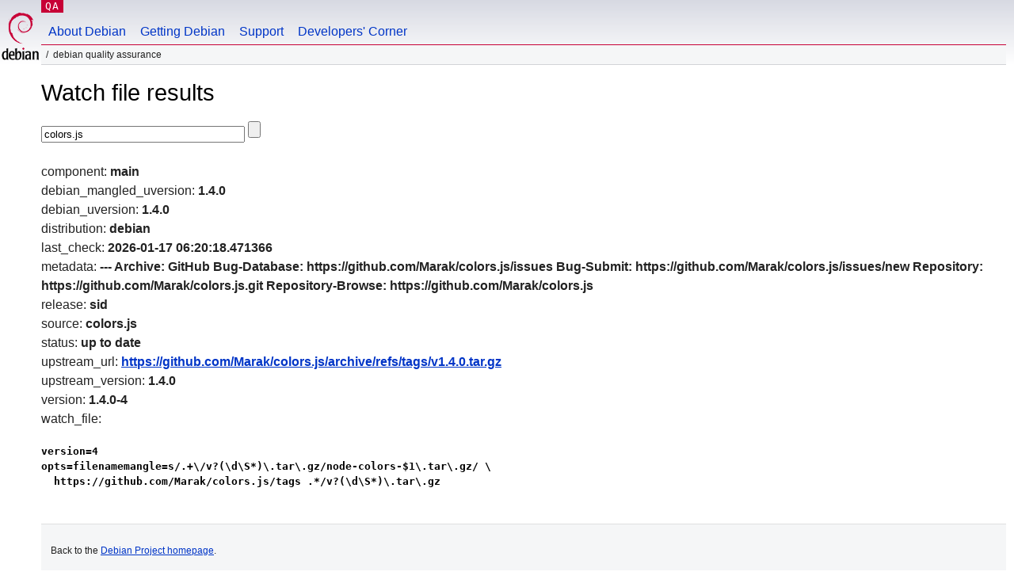

--- FILE ---
content_type: text/html; charset=utf-8
request_url: https://qa.debian.org/cgi-bin/watch?pkg=colors.js
body_size: 1356
content:
<!DOCTYPE HTML PUBLIC "-//W3C//DTD HTML 4.0 Transitional//EN">
<html>
<head>
  <meta http-equiv="Content-Type" content="text/html; charset=utf-8">
  <title>Watch -- Debian Quality Assurance</title>
  <link rev="made" href="mailto:debian-qa@lists.debian.org">
  <link rel="shortcut icon" href="/favicon.ico">
  <link type="text/css" rel="stylesheet" href="https://www.debian.org/debian.css">
</head>
<body>
<div id="header">
	<div id="upperheader">
		<div id="logo">
			<a href="https://www.debian.org/" title="Debian Home"><img src="/Pics/openlogo-50.png" alt="Debian" width="50" height="61"></a>
		</div>
		<p class="section"><a href="/">QA</a></p>
	</div>
	<div id="navbar">
		<p class="hidecss"><a href="#inner">Skip Quicknav</a></p>
		<ul>
		   <li><a href="https://www.debian.org/intro/about">About Debian</a></li>
		   <li><a href="https://www.debian.org/distrib/">Getting Debian</a></li>
		   <li><a href="https://www.debian.org/support">Support</a></li>
		   <li><a href="https://www.debian.org/devel/">Developers'&nbsp;Corner</a></li>
		</ul>
	</div>
	<p id="breadcrumbs">Debian Quality Assurance</p>
</div>
<div id="content">
<h1>Watch file results</h1>
<p>
<form name="f1" action="watch" method="GET">
<input type="text" name="pkg" value="colors.js" size="30" maxlength="80" />
<input type="submit">
</form>
</p>
component: <b>main</b><br />
debian_mangled_uversion: <b>1.4.0</b><br />
debian_uversion: <b>1.4.0</b><br />
distribution: <b>debian</b><br />
last_check: <b>2026-01-17 06:20:18.471366</b><br />
metadata: <b>---
Archive: GitHub
Bug-Database: https://github.com/Marak/colors.js/issues
Bug-Submit: https://github.com/Marak/colors.js/issues/new
Repository: https://github.com/Marak/colors.js.git
Repository-Browse: https://github.com/Marak/colors.js
</b><br />
release: <b>sid</b><br />
source: <b>colors.js</b><br />
status: <b>up to date</b><br />
upstream_url: <b><a href="https://github.com/Marak/colors.js/archive/refs/tags/v1.4.0.tar.gz">https://github.com/Marak/colors.js/archive/refs/tags/v1.4.0.tar.gz</a></b><br />
upstream_version: <b>1.4.0</b><br />
version: <b>1.4.0-4</b><br />
watch_file: <b><pre>version=4
opts=filenamemangle=s/.+\/v?(\d\S*)\.tar\.gz/node-colors-$1\.tar\.gz/ \
  https://github.com/Marak/colors.js/tags .*/v?(\d\S*)\.tar\.gz
</pre></b><br />

</div>
<div id="footer">
<hr class="hidecss">
<p>Back to the <a href="https://www.debian.org/">Debian Project homepage</a>.</p>
<hr>
<div id="fineprint">
  <p>To report a problem with the QA web site, file a bug on the
  <a href="https://bugs.debian.org/qa.debian.org">qa.debian.org pseudo-package</a>,
  or e-mail <a href="mailto:debian-qa@lists.debian.org">debian-qa@lists.debian.org</a>.
  For other contact information, see the Debian <a href="https://www.debian.org/contact">contact page</a>.</p>
<p>
Made by Christoph Berg.<br>
Rendering took 0.017s.

  <br>
  Copyright &copy; 1997-2015
 <a href="https://www.spi-inc.org/">SPI</a>; See <a href="https://www.debian.org/license" rel="copyright">license terms</a><br>
  Debian is a registered <a href="https://www.debian.org/trademark">trademark</a> of Software in the Public Interest, Inc.
</p>
</div>
</div> <!-- end footer -->
</div>
</body>
</html>
